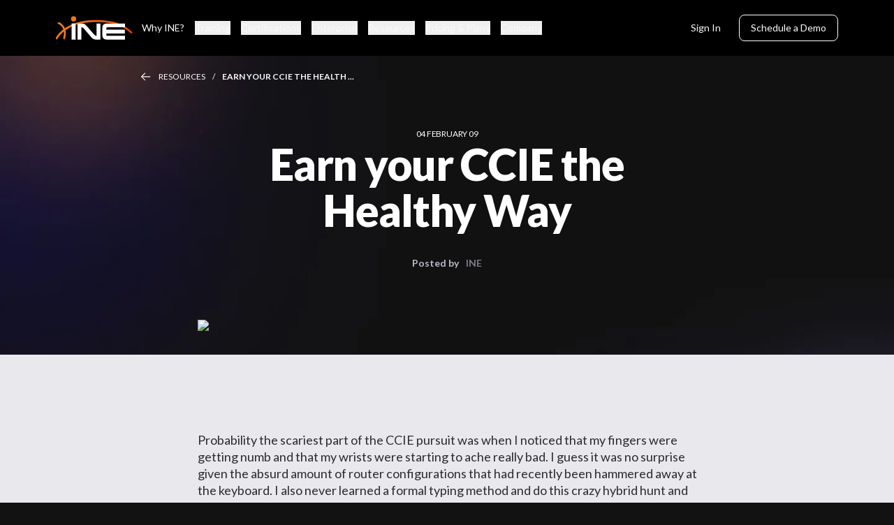

--- FILE ---
content_type: text/html; charset=utf-8
request_url: https://ine.com/blog/2009-02-03-earn-your-ccie-the-healthy-way
body_size: 6476
content:
<!DOCTYPE html><html lang="en"><head><meta charSet="utf-8" data-next-head=""/><meta name="twitter:site" content="@ine" data-next-head=""/><meta property="og:locale" content="en_IE" data-next-head=""/><meta property="og:site_name" content="INE" data-next-head=""/><meta name="viewport" content="width=device-width, initial-scale=1" data-next-head=""/><script type="application/ld+json" async="" defer="" data-next-head="">{"@context":"https://schema.org","@type":"NewsArticle","mainEntityOfPage":{"@type":"WebPage","@id":"https://ine.com//blog/2009-02-03-earn-your-ccie-the-healthy-way"},"headline":"Earn your CCIE the Healthy Way","image":[null],"datePublished":"","dateModified":"","author":{"@type":"Person","name":"INE","url":"https://ine.com"},"publisher":{"@type":"Organization","name":"INE, Inc.","logo":{"@type":"ImageObject","url":"https://ine.com/_next/image?url=%2Fassets%2Flogos%2FINE-Logo-Orange-White-Revised.svg"}}}</script><title data-next-head="">Earn your CCIE the Healthy Way | INE Internetwork Expert</title><meta name="robots" content="index,follow" data-next-head=""/><meta name="description" content="Some products that help me avoid Carpal Tunnel pain!" data-next-head=""/><meta name="twitter:card" content="summary_large_image" data-next-head=""/><meta property="og:title" content="Earn your CCIE the Healthy Way" data-next-head=""/><meta property="og:description" content="Some products that help me avoid Carpal Tunnel pain!" data-next-head=""/><meta property="og:url" content="https://ine.com/blog/2009-02-03-earn-your-ccie-the-healthy-way" data-next-head=""/><meta property="og:type" content="website" data-next-head=""/><meta property="og:image" content="https://ine.com/og-index-image.png" data-next-head=""/><meta property="og:image:alt" content="Earn your CCIE the Healthy Way" data-next-head=""/><meta property="og:image:width" content="1200" data-next-head=""/><meta property="og:image:height" content="630" data-next-head=""/><meta property="og:image" content="https://ine.com/og-index-image.png" data-next-head=""/><link rel="canonical" href="https://ine.com/blog/2009-02-03-earn-your-ccie-the-healthy-way" data-next-head=""/><script type="application/ld+json" async="" defer="" data-next-head="">{"@context":"https://schema.org","@type":"EducationalOrganization","name":"INE, Inc.","alternateName":"Internetwork Expert","url":"https://ine.com","logo":"https://ine.com/og-image.png","contactPoint":{"@type":"ContactPoint","telephone":"+18772248987","contactType":"customer service","contactOption":"TollFree","areaServed":"US","availableLanguage":"en"},"sameAs":["https://www.facebook.com/inetraining","https://twitter.com/ine","https://www.instagram.com/inetraining","https://www.youtube.com/user/INEtraining","https://www.linkedin.com/company/inetraining"]}</script><link rel="preload" href="https://cdn.linearicons.com/free/1.0.0/icon-font.min.css" as="style"/><link rel="preconnect" href="https://fonts.googleapis.com"/><link rel="preconnect" href="https://fonts.gstatic.com" crossorigin="anonymous"/><link href="https://fonts.googleapis.com/css2?family=Lato:ital,wght@0,100;0,300;0,400;0,700;0,900;1,100;1,300;1,400;1,700;1,900&amp;display=swap" rel="stylesheet"/><link rel="preconnect" href="https://js.hscta.net"/><link rel="preconnect" href="https://no-cache.hubspot.com"/><link rel="preconnect" href="https://www.gstatic.com" crossorigin="anonymous"/><link rel="preconnect" href="https://connect.facebook.net" crossorigin="anonymous"/><link rel="dns-prefetch" href="https://www.gstatic.com"/><link rel="dns-prefetch" href="https://connect.facebook.net"/><noscript><link rel="stylesheet" href="https://cdn.linearicons.com/free/1.0.0/icon-font.min.css"/></noscript><script async="" defer="">(function(w,d,s,l,i){w[l]=w[l]||[];w[l].push({'gtm.start':
new Date().getTime(),event:'gtm.js'});var f=d.getElementsByTagName(s)[0],
j=d.createElement(s),dl=l!='dataLayer'?'&l='+l:'';j.async=true;j.src=
'https://www.googletagmanager.com/gtm.js?id='+i+dl;f.parentNode.insertBefore(j,f);
})(window,document,'script','dataLayer','GTM-T3FRMBG');</script><script type="text/javascript" id="hs-script-loader" async="" defer="" src="//js.hs-scripts.com/45160067.js"></script><script id="hs-cta-script" src="//js.hscta.net/cta/current.js" async="" defer=""></script><link rel="preload" href="/_next/static/css/b5fd6a4688e79ce2.css" as="style"/><link rel="stylesheet" href="/_next/static/css/b5fd6a4688e79ce2.css" data-n-g=""/><link rel="preload" href="/_next/static/css/0e895010d6f75109.css" as="style"/><link rel="stylesheet" href="/_next/static/css/0e895010d6f75109.css" data-n-p=""/><link rel="preload" href="/_next/static/css/92993b42c122c0f6.css" as="style"/><link rel="stylesheet" href="/_next/static/css/92993b42c122c0f6.css" data-n-p=""/><noscript data-n-css=""></noscript><script defer="" nomodule="" src="/_next/static/chunks/polyfills-42372ed130431b0a.js"></script><script src="/_next/static/chunks/webpack-73c202d500686ac1.js" defer=""></script><script src="/_next/static/chunks/framework-2dad2a7bcc95afcf.js" defer=""></script><script src="/_next/static/chunks/main-0d2b411a989a473f.js" defer=""></script><script src="/_next/static/chunks/pages/_app-0d4a2277032057c2.js" defer=""></script><script src="/_next/static/chunks/3041-3f621057fc6f06dc.js" defer=""></script><script src="/_next/static/chunks/3538-692da19fded4e0cf.js" defer=""></script><script src="/_next/static/chunks/173-49ee1665e82c20b0.js" defer=""></script><script src="/_next/static/chunks/pages/blog/%5Bslug%5D-a24598002f127979.js" defer=""></script><script src="/_next/static/Y3WMXlmux3Ndntxm92UlR/_buildManifest.js" defer=""></script><script src="/_next/static/Y3WMXlmux3Ndntxm92UlR/_ssgManifest.js" defer=""></script></head><body><div id="__next"><div class="layout"><nav class="styles_navbar__95tl7"><button class="styles_toggleNavButton__SLu38 styles_toggleNavButtonClose__dxABh"></button><a class="styles_logoWrapper__0bYeh" href="/"><img alt="INE | Cybersecurity Official Training &amp; Certifications" loading="lazy" width="150" height="50" decoding="async" data-nimg="1" class="styles_logo__0k0Bk" style="color:transparent" src="/assets/logos/INE-Logo-Orange-White-Revised.svg"/></a><div class="styles_contentWrapper__iRVQk"><div class="styles_leftColumn__2yC2k"><ul class="styles_linkList__L1KiX"><li class="styles_linkListItem__zrx_S"><a class="styles_link__4Xp8g" href="/why-ine">Why INE?</a></li><li class="styles_linkListItem__zrx_S"><button class="styles_link__4Xp8g">Training</button></li><li class="styles_linkListItem__zrx_S"><button class="styles_link__4Xp8g">Certifications</button></li><li class="styles_linkListItem__zrx_S"><button class="styles_link__4Xp8g">Enterprise</button></li><li class="styles_linkListItem__zrx_S"><button class="styles_link__4Xp8g">Resources</button></li><li class="styles_linkListItem__zrx_S"><button class="styles_link__4Xp8g">Pricing &amp; Plans</button></li><li class="styles_linkListItem__zrx_S"><button class="styles_link__4Xp8g">Company</button></li></ul></div><ul class="styles_actionList__harV4"><li class="styles_actionListItem__5bFHv"><a class="button button--small button--tertiary !text-body-xs styles_action__S4lLb" target="_blank" rel="noopener noreferrer" title="Opens in new tab" href="https://my.ine.com/">Sign In</a></li><li class="styles_actionListItem__5bFHv"><a class="button button--small button--secondary !text-body-xs styles_action__S4lLb" target="_blank" rel="noopener noreferrer" title="Opens in new tab" href="https://learn.ine.com/schedule-a-demo">Schedule a Demo</a></li></ul></div><div class="styles_navMenu__rGLB6"><div class="styles_pageWrapper__E_k5a"><ul class="styles_menuItemList__FIWck"><li class="styles_menuItem__EInJ_"><a class="text text--h3 styles_link__4Xp8g" href="/why-ine">Why INE?</a></li><li class="styles_menuItem__EInJ_"><button class="text text--h3 styles_link__4Xp8g">Training<svg class="styles_chevron__81CV0" width="24" height="24" viewBox="0 0 24 24" fill="none" xmlns="http://www.w3.org/2000/svg" role="presentation"><path d="M6 9L12 15L18 9" stroke="currentColor" stroke-width="2" stroke-linecap="round" stroke-linejoin="round"></path></svg></button></li><li class="styles_menuItem__EInJ_"><button class="text text--h3 styles_link__4Xp8g">Certifications<svg class="styles_chevron__81CV0" width="24" height="24" viewBox="0 0 24 24" fill="none" xmlns="http://www.w3.org/2000/svg" role="presentation"><path d="M6 9L12 15L18 9" stroke="currentColor" stroke-width="2" stroke-linecap="round" stroke-linejoin="round"></path></svg></button></li><li class="styles_menuItem__EInJ_"><button class="text text--h3 styles_link__4Xp8g">Enterprise<svg class="styles_chevron__81CV0" width="24" height="24" viewBox="0 0 24 24" fill="none" xmlns="http://www.w3.org/2000/svg" role="presentation"><path d="M6 9L12 15L18 9" stroke="currentColor" stroke-width="2" stroke-linecap="round" stroke-linejoin="round"></path></svg></button></li><li class="styles_menuItem__EInJ_"><button class="text text--h3 styles_link__4Xp8g">Resources<svg class="styles_chevron__81CV0" width="24" height="24" viewBox="0 0 24 24" fill="none" xmlns="http://www.w3.org/2000/svg" role="presentation"><path d="M6 9L12 15L18 9" stroke="currentColor" stroke-width="2" stroke-linecap="round" stroke-linejoin="round"></path></svg></button></li><li class="styles_menuItem__EInJ_"><button class="text text--h3 styles_link__4Xp8g">Pricing &amp; Plans<svg class="styles_chevron__81CV0" width="24" height="24" viewBox="0 0 24 24" fill="none" xmlns="http://www.w3.org/2000/svg" role="presentation"><path d="M6 9L12 15L18 9" stroke="currentColor" stroke-width="2" stroke-linecap="round" stroke-linejoin="round"></path></svg></button></li><li class="styles_menuItem__EInJ_"><button class="text text--h3 styles_link__4Xp8g">Company<svg class="styles_chevron__81CV0" width="24" height="24" viewBox="0 0 24 24" fill="none" xmlns="http://www.w3.org/2000/svg" role="presentation"><path d="M6 9L12 15L18 9" stroke="currentColor" stroke-width="2" stroke-linecap="round" stroke-linejoin="round"></path></svg></button></li></ul><ul class="styles_actionList__harV4"><li class="styles_actionListItem__5bFHv"><a class="button button--small button--tertiary !text-body-xs styles_action__S4lLb" target="_blank" rel="noopener noreferrer" title="Opens in new tab" href="https://my.ine.com/">Sign In</a></li><li class="styles_actionListItem__5bFHv"><a class="button button--small button--secondary !text-body-xs styles_action__S4lLb" target="_blank" rel="noopener noreferrer" title="Opens in new tab" href="https://learn.ine.com/schedule-a-demo">Schedule a Demo</a></li></ul></div></div></nav><div class="styles_megaNav__NiMbG"><div class="styles_megaNavContentWrapper__oV3B_"><ul class="styles_megaNavItemList__azc_s"></ul></div></div><main class="w-full bg-white default-layout dark-background"><section class="styles_BlogDetailContainer__S9bk0"><div class="styles_breadcrumb__nj3nU styles_breadcrumb__gf1Wl"><svg class="styles_backArrow__chJOG" width="17" height="15" viewBox="0 0 17 15" fill="none" xmlns="http://www.w3.org/2000/svg" role="presentation"><path d="M1.25 7.27441L16.25 7.27441" stroke="currentColor" stroke-width="1.5" stroke-linecap="round" stroke-linejoin="round"></path><path d="M7.2998 13.2988L1.2498 7.27476L7.2998 1.24976" stroke="currentColor" stroke-width="1.5" stroke-linecap="round" stroke-linejoin="round"></path></svg><a class="text text--label-small styles_breadcrumbItem__Q0ERW" href="/resources">Resources</a><div class="text text--label-small styles_breadcrumbItem__Q0ERW">Earn your CCIE the Health ...</div></div><section class="mx-auto mb-[100px] mt-[80px] w-[715px] text-center"><div><span class="text-tag uppercase text-[#fff]">04 February 09</span></div><h1 class="mb-[30px] text-h1 font-black text-[#fff]">Earn your CCIE the Healthy Way</h1><div><span class="mr-4 text-body-xs font-bold text-[#BBBCC7]">Posted by</span><span class="text-body-xs font-bold text-[#797B8C]">INE</span></div><div class="min-h-[250px]"><img src="https://media.graphcms.com/WaSfoMZ1TORnQfru8UnC" class="mt-[70px] rounded-2xl" alt="news-featured"/></div></section><section class="bg-[#E9E9ED] pb-[120px]"><div class="mx-auto w-[715px]"><div class="mt-[-300px] w-full pt-[70px]"><div class="prose my-[40px] max-w-[100%] text-body-2 font-medium text-[#2C2C31]"><p>Probability the scariest part of the CCIE pursuit was when I noticed that my fingers were getting numb and that my wrists were starting to ache really bad. I guess it was no surprise given the absurd amount of router configurations that had recently been hammered away at the keyboard. I also never learned a formal typing method and do this crazy hybrid hunt and peck thing that seems to work for me somehow.</p>
<p>
<!--more-->Well, way back then Brian McGahan told me  - go the Doctor immediately. Wisely pointing out that the mil Carpal Tunnel could get much, much worse and even necessitate surgery; something that has recently happened with a sign language-speaking friend of mine.</p>
<p>So if you find yourself in a similar situation - do just that - go to a doctor. I am not that smart however. I did my own research and found some products I would like to share with you that made it all go away - thank goodness!</p>
<p>I purchased these braces and would sleep each night with them. They were magic, and provided relief immediately. And it was awesome only having to wear them at night. Here is what they looked like:</p>
<p>http://www.walgreens.com/store/product.jsp?id=prod3227158&amp;CATID=303935&amp;skuid=sku3225991&amp;V=G&amp;ec=frgl_121781&amp;ci_src=14110944&amp;ci_sku=sku3225991</p>
<p>I now use one keyboard on all of my systems if possible. It is the Microsoft Wireless Ergonomic Keyboard 7000 and I could not live without it.</p>
<p>Well - just wanted to give everyone a heads up on this issue - and perhaps some preventative measures are awesome so that you never have to feel the pain that I did.</p>
<p>Happy and healthy studying!</p></div></div><div class="styles_socialShare__Pha4P"><p>Share this post with your network</p><div class="styles_iconsContainer__f8UXm"><a href="https://x.com/intent/tweet?text=Discover+%22Earn+your+CCIE+the+Healthy+Way%22+on+the+INE+post&amp;url=https%3A%2F%2Fine.com%2Fblog%2F2009-02-03-earn-your-ccie-the-healthy-way" role="button" rel="noreferrer noopener" target="_blank" class="styles_socialLink__7rGbs"><img alt="twitter Logo" loading="lazy" width="50" height="50" decoding="async" data-nimg="1" style="color:transparent" src="/assets/icons/ic_x.svg"/></a><a href="https://www.facebook.com/sharer/sharer.php?quote=Discover+%22Earn+your+CCIE+the+Healthy+Way%22+on+the+INE+post&amp;u=https%3A%2F%2Fine.com%2Fblog%2F2009-02-03-earn-your-ccie-the-healthy-way" role="button" rel="noreferrer noopener" target="_blank" class="styles_socialLink__7rGbs"><img alt="facebook Logo" loading="lazy" width="50" height="50" decoding="async" data-nimg="1" style="color:transparent" src="/assets/icons/ic_facebook.svg"/></a><a href="https://www.linkedin.com/sharing/share-offsite/?url=https%3A%2F%2Fine.com%2Fblog%2F2009-02-03-earn-your-ccie-the-healthy-way" role="button" rel="noreferrer noopener" target="_blank" class="styles_socialLink__7rGbs"><img alt="linkedin Logo" loading="lazy" width="50" height="50" decoding="async" data-nimg="1" style="color:transparent" src="/assets/icons/ic_linkedin.svg"/></a><a href="https://api.whatsapp.com/send?text=Discover%20%22Earn%20your%20CCIE%20the%20Healthy%20Way%22%20on%20the%20INE%20post%0A%0Ahttps%3A%2F%2Fine.com%2Fblog%2F2009-02-03-earn-your-ccie-the-healthy-way" role="button" rel="noreferrer noopener" target="_blank" class="styles_socialLink__7rGbs"><img alt="whatsapp Logo" loading="lazy" width="50" height="50" decoding="async" data-nimg="1" style="color:transparent" src="/assets/icons/ic_whatsapp.svg"/></a><a href="mailto:?subject=Earn%20your%20CCIE%20the%20Healthy%20Way&amp;body=Discover%20%22Earn%20your%20CCIE%20the%20Healthy%20Way%22%20on%20the%20INE%20post%0A%0Ahttps%3A%2F%2Fine.com%2Fblog%2F2009-02-03-earn-your-ccie-the-healthy-way" role="button" rel="noreferrer noopener" target="_blank" class="styles_socialLink__7rGbs"><img alt="email Logo" loading="lazy" width="50" height="50" decoding="async" data-nimg="1" style="color:transparent" src="/assets/icons/ic_email.svg"/></a></div></div></div></section></section></main><footer id="footer" class="styles_footer__KoQ2V"><div class="styles_contentWrapper__tfpeg styles_footerContentWrapper__PF_ms"><nav class="styles_footerNav__hSKwh"><div class="styles_navItemGroup__HFD5i"><span class="text styles_navItemGroupTitle__4L0v3">About</span><ul><li class="styles_navItem__U3yBv"><a class="text styles_navLink__QqbK9" href="/about-us"><span role="button">About Us</span></a></li><li class="styles_navItem__U3yBv"><a class="text styles_navLink__QqbK9" href="/contact-us"><span role="button">Contact Us</span></a></li><li class="styles_navItem__U3yBv"><a class="text styles_navLink__QqbK9" href="/careers"><span role="button">Careers</span></a></li><li class="styles_navItem__U3yBv"><a role="button" target="_blank" rel="noopener noreferrer" aria-label="Become An Instructor - Link opens in a new tab" class="text styles_navLink__QqbK9" title="Opens in new tab" href="https://learn.ine.com/become-an-ine-instructor">Become An Instructor</a></li><li class="styles_navItem__U3yBv"><a role="button" target="_blank" rel="noopener noreferrer" aria-label="Our Platform - Link opens in a new tab" class="text styles_navLink__QqbK9" title="Opens in new tab" href="https://my.ine.com/">Our Platform</a></li><li class="styles_navItem__U3yBv"><a role="button" target="_blank" rel="noopener noreferrer" aria-label="Community - Link opens in a new tab" class="text styles_navLink__QqbK9" title="Opens in new tab" href="https://community.ine.com/">Community</a></li><li class="styles_navItem__U3yBv"><a class="text styles_navLink__QqbK9" href="/webcasts"><span role="button">Webcasts</span></a></li><li class="styles_navItem__U3yBv"><a class="text styles_navLink__QqbK9" href="/resources"><span role="button">Newsroom</span></a></li><li class="styles_navItem__U3yBv"><a class="text styles_navLink__QqbK9" href="/resources"><span role="button">Blog</span></a></li></ul></div><div class="styles_navItemGroup__HFD5i"><span class="text styles_navItemGroupTitle__4L0v3">Learning</span><ul><li class="styles_navItem__U3yBv"><a class="text styles_navLink__QqbK9" href="/why-ine"><span role="button">Why INE?</span></a></li><li class="styles_navItem__U3yBv"><a role="button" target="_blank" rel="noopener noreferrer" aria-label="Networking - Link opens in a new tab" class="text styles_navLink__QqbK9" title="Opens in new tab" href="https://my.ine.com/area/7b1b3b7b-1b3b-4b1b-8b1b-9b1b3b1b3b1b">Networking</a></li><li class="styles_navItem__U3yBv"><a role="button" target="_blank" rel="noopener noreferrer" aria-label="Cybersecurity - Link opens in a new tab" class="text styles_navLink__QqbK9" title="Opens in new tab" href="https://my.ine.com/area/3e1aa06f-2e9f-4789-b50d-aa027ad8dcfa">Cybersecurity</a></li><li class="styles_navItem__U3yBv"><a role="button" target="_blank" rel="noopener noreferrer" aria-label="Data Science - Link opens in a new tab" class="text styles_navLink__QqbK9" title="Opens in new tab" href="https://my.ine.com/area/db4652c5-2a80-4be8-a8f1-8852cf0e5230">Data Science</a></li><li class="styles_navItem__U3yBv"><a role="button" target="_blank" rel="noopener noreferrer" aria-label="Cloud - Link opens in a new tab" class="text styles_navLink__QqbK9" title="Opens in new tab" href="https://my.ine.com/area/d3f82c70-f4e7-428e-afd7-4b1d28988e18">Cloud</a></li><li class="styles_navItem__U3yBv"><a role="button" target="_blank" rel="noopener noreferrer" aria-label="Learning Paths - Link opens in a new tab" class="text styles_navLink__QqbK9" title="Opens in new tab" href="https://my.ine.com/search?content_type=learning-path">Learning Paths</a></li><li class="styles_navItem__U3yBv"><a role="button" target="_blank" rel="noopener noreferrer" aria-label="Courses - Link opens in a new tab" class="text styles_navLink__QqbK9" title="Opens in new tab" href="https://my.ine.com/">Courses</a></li><li class="styles_navItem__U3yBv"><a class="text styles_navLink__QqbK9" href="/learning/instructors"><span role="button">Instructors</span></a></li></ul></div><div class="styles_navItemGroup__HFD5i"><span class="text styles_navItemGroupTitle__4L0v3">Plans</span><ul><li class="styles_navItem__U3yBv"><a role="button" target="_blank" rel="noopener noreferrer" aria-label="Pricing &amp; Plans - Link opens in a new tab" class="text styles_navLink__QqbK9" title="Opens in new tab" href="https://checkout.ine.com/">Pricing &amp; Plans</a></li><li class="styles_navItem__U3yBv"><a class="text styles_navLink__QqbK9" href="/enterprise"><span role="button">Enterprise</span></a></li></ul></div><div class="styles_navItemGroup__HFD5i"><span class="text styles_navItemGroupTitle__4L0v3">Support</span><ul><li class="styles_navItem__U3yBv"><a class="text styles_navLink__QqbK9" href="/faqs"><span role="button">Help Center</span></a></li></ul></div></nav><div class="styles_footerForm__4FYh_"><div class="styles_container__Hix28"><h2 class="styles_title__hmWGF">Need training for your entire team?</h2><a class="button button--primary styles_button__cVauT" target="_blank" rel="noopener noreferrer" title="Opens in new tab" href="https://learn.ine.com/schedule-a-demo">Schedule a Demo</a></div><div class="styles_container__OZigC"><div class="styles_textContainer__HqaD4"><h2>Don’t miss an update from INE. Join our email list today.</h2></div><div><div id="hubspotFooterForm" class="hs-form-frame"></div></div></div></div></div></footer><div class="styles_bottomBanner__mzimD"><div class="styles_contentWrapper__tfpeg styles_bottomBannerContentWrapper__zzBtD"><div class="styles_footerLegals__CZHDQ"><span class="text styles_copyright__BjkHm">© 2026 INE. All Rights Reserved. 
All logos, trademarks and registered trademarks are the property of their respective owners.</span><div class="styles_legalLinkList__6swLV"><a class="text styles_legalLink__KnPoJ" href="/terms-of-service"><span role="button">Terms of service</span></a><a class="text styles_legalLink__KnPoJ" href="/privacy-policy"><span role="button">Privacy policy</span></a></div></div><div class="styles_footerSocials__r2NVi"><a href="https://www.instagram.com/inetraining" role="button" rel="noreferrer noopener" target="_blank" class="styles_socialLink__ZlZHw"><img alt="instagram Logo" loading="lazy" width="50" height="50" decoding="async" data-nimg="1" style="color:transparent" src="/assets/icons/ic_instagram.svg"/></a><a href="https://www.facebook.com/inetraining" role="button" rel="noreferrer noopener" target="_blank" class="styles_socialLink__ZlZHw"><img alt="facebook Logo" loading="lazy" width="50" height="50" decoding="async" data-nimg="1" style="color:transparent" src="/assets/icons/ic_facebook.svg"/></a><a href="https://x.com/ine" role="button" rel="noreferrer noopener" target="_blank" class="styles_socialLink__ZlZHw"><img alt="x Logo" loading="lazy" width="50" height="50" decoding="async" data-nimg="1" style="color:transparent" src="/assets/icons/ic_x.svg"/></a><a href="https://www.linkedin.com/company/inetraining" role="button" rel="noreferrer noopener" target="_blank" class="styles_socialLink__ZlZHw"><img alt="linkedin Logo" loading="lazy" width="50" height="50" decoding="async" data-nimg="1" style="color:transparent" src="/assets/icons/ic_linkedin.svg"/></a><a href="https://www.youtube.com/user/INEtraining" role="button" rel="noreferrer noopener" target="_blank" class="styles_socialLink__ZlZHw"><img alt="youtube Logo" loading="lazy" width="50" height="50" decoding="async" data-nimg="1" style="color:transparent" src="/assets/icons/ic_youtube.svg"/></a></div></div></div></div><div data-rht-toaster="" style="position:fixed;z-index:9999;top:16px;left:16px;right:16px;bottom:16px;pointer-events:none"></div><div class="styles_container__eekmm styles_modal-close__ea2Cu"><div class="styles_innerContainer__m2Q41"><button class="styles_closeModal__XoXbQ"><img src="/assets/icons/cross-black-icon.svg" alt="Cross Close Icon"/></button><div></div></div></div></div><script id="__NEXT_DATA__" type="application/json">{"props":{"pageProps":{"metadata":{"title":"Earn your CCIE the Healthy Way","description":"Some products that help me avoid Carpal Tunnel pain!"},"blogPostsById":{"id":"ckxcip6h45knl0c78k85elp2m","stage":"PUBLISHED","author":"INE","createdAt":"2021-12-19T00:35:01.533408+00:00","featuredImage":null,"metaDescription":"Some products that help me avoid Carpal Tunnel pain!","postBody":null,"legacyPostBody":"\u003cp\u003eProbability the scariest part of the CCIE pursuit was when I noticed that my fingers were getting numb and that my wrists were starting to ache really bad. I guess it was no surprise given the absurd amount of router configurations that had recently been hammered away at the keyboard. I also never learned a formal typing method and do this crazy hybrid hunt and peck thing that seems to work for me somehow.\u003c/p\u003e\n\u003cp\u003e\n\u003c!--more--\u003eWell, way back then Brian McGahan told me  - go the Doctor immediately. Wisely pointing out that the mil Carpal Tunnel could get much, much worse and even necessitate surgery; something that has recently happened with a sign language-speaking friend of mine.\u003c/p\u003e\n\u003cp\u003eSo if you find yourself in a similar situation - do just that - go to a doctor. I am not that smart however. I did my own research and found some products I would like to share with you that made it all go away - thank goodness!\u003c/p\u003e\n\u003cp\u003eI purchased these braces and would sleep each night with them. They were magic, and provided relief immediately. And it was awesome only having to wear them at night. Here is what they looked like:\u003c/p\u003e\n\u003cp\u003ehttp://www.walgreens.com/store/product.jsp?id=prod3227158\u0026amp;CATID=303935\u0026amp;skuid=sku3225991\u0026amp;V=G\u0026amp;ec=frgl_121781\u0026amp;ci_src=14110944\u0026amp;ci_sku=sku3225991\u003c/p\u003e\n\u003cp\u003eI now use one keyboard on all of my systems if possible. It is the Microsoft Wireless Ergonomic Keyboard 7000 and I could not live without it.\u003c/p\u003e\n\u003cp\u003eWell - just wanted to give everyone a heads up on this issue - and perhaps some preventative measures are awesome so that you never have to feel the pain that I did.\u003c/p\u003e\n\u003cp\u003eHappy and healthy studying!\u003c/p\u003e","publishDate":"2009-02-04","seoslug":"2009-02-03-earn-your-ccie-the-healthy-way","seotitle":"Earn your CCIE the Healthy Way","tags":["Lab","Exam","Strategy","Tips"],"title":"Earn your CCIE the Healthy Way","courses":[],"learningPaths":[]}},"__N_SSG":true},"page":"/blog/[slug]","query":{"slug":"2009-02-03-earn-your-ccie-the-healthy-way"},"buildId":"Y3WMXlmux3Ndntxm92UlR","isFallback":false,"isExperimentalCompile":false,"gsp":true,"scriptLoader":[]}</script></body><noscript><iframe src="https://www.googletagmanager.com/ns.html?id=GTM-T3FRMBG"
height="0" width="0" style="display:none;visibility:hidden"></iframe></noscript></html>

--- FILE ---
content_type: text/css; charset=utf-8
request_url: https://ine.com/_next/static/css/bca9084431338720.css
body_size: 4760
content:
.styles_container__HD5BV{position:relative;display:flex;width:100%;align-items:flex-start}@media (min-width:640px){.styles_container__HD5BV{margin-top:50px;align-items:center}}@media (min-width:1024px){.styles_container__HD5BV{min-height:780px}}.styles_innerContainer__RvWiB{position:relative;margin:auto;display:flex;width:100%;flex-direction:column;align-items:center;justify-content:flex-start;gap:10px;overflow:hidden;padding-bottom:30px;padding-top:50px}@media (min-width:640px){.styles_innerContainer__RvWiB{flex-direction:row;align-items:center;justify-content:space-between;padding-bottom:45px;padding-top:80px}}@media (min-width:1024px){.styles_innerContainer__RvWiB{max-width:1380px;gap:50px;padding-bottom:80px;padding-top:120px}}.styles_bgImage__cSxzZ{background-image:url(/assets/why-ine/hero.webp);background-position:75%;position:absolute;z-index:1;margin-top:50px;height:220px;width:100%;background-size:cover}@media (min-width:640px){.styles_bgImage__cSxzZ{margin-top:0;height:100%}}.styles_textContainer__DS_Zl{z-index:2;display:flex;flex-direction:column;align-items:flex-start;justify-content:flex-start;gap:24px;padding-left:20px;padding-right:20px;padding-top:250px}@media (min-width:640px){.styles_textContainer__DS_Zl{width:50%;padding-right:20px;padding-top:0}}@media (min-width:1024px){.styles_textContainer__DS_Zl{width:50%;padding-left:50px;padding-right:50px;padding-top:50px}}.styles_textContainer__DS_Zl h1{font-size:var(--fs-h1);line-height:var(--lh-h1);letter-spacing:var(--ts-h1);font-weight:900;--tw-text-opacity:1;color:#1e1e1e;color:rgba(30,30,30,var(--tw-text-opacity,1))}.styles_textContainer__DS_Zl p{font-size:var(--fs-body-1);line-height:var(--lh-body-1);letter-spacing:var(--ts-body-1)}.styles_textContainer__DS_Zl h3,.styles_textContainer__DS_Zl p{--tw-text-opacity:1;color:#444;color:rgba(68,68,68,var(--tw-text-opacity,1))}.styles_textContainer__DS_Zl h3{font-size:var(--fs-h3);line-height:var(--lh-h3);letter-spacing:var(--ts-h3);font-weight:300}.styles_keys__PAWGM{background:linear-gradient(90deg,#863ad2,#5936e4);background-clip:text;-webkit-background-clip:text;-webkit-text-fill-color:transparent;font-size:var(--fs-body-2);line-height:var(--lh-body-2);letter-spacing:var(--ts-body-2);font-weight:900}.styles_buttonContainer__d8D6J{display:flex;width:100%;align-items:center;justify-content:flex-start;gap:20px}@media (min-width:640px){.styles_buttonContainer__d8D6J{width:auto}}.styles_linkText__pcrHp{color:#3692ff;width:-moz-max-content;width:max-content;white-space:nowrap;position:relative;display:flex;align-items:center;justify-content:flex-start;gap:5px;font-size:var(--fs-link);line-height:var(--lh-link);letter-spacing:var(--ts-link);font-weight:600;transition-property:all;transition-timing-function:cubic-bezier(.4,0,.2,1);transition-duration:.15s}.styles_linkText__pcrHp:after{content:"";position:absolute;opacity:0;transition:all .1s ease-in;right:3px;top:50%;height:1px;width:8px;--tw-translate-y:-50%;transform:translate(var(--tw-translate-x),-50%) rotate(var(--tw-rotate)) skewX(var(--tw-skew-x)) skewY(var(--tw-skew-y)) scaleX(var(--tw-scale-x)) scaleY(var(--tw-scale-y));transform:translate(var(--tw-translate-x),var(--tw-translate-y)) rotate(var(--tw-rotate)) skewX(var(--tw-skew-x)) skewY(var(--tw-skew-y)) scaleX(var(--tw-scale-x)) scaleY(var(--tw-scale-y));border-radius:9999px;--tw-bg-opacity:1;background-color:#3692ff;background-color:rgba(54,146,255,var(--tw-bg-opacity,1))}.styles_linkText__pcrHp:hover:after{opacity:1}.styles_arrowRight__gKtXI{transition:transform .3s ease}.styles_linkText__pcrHp:hover .styles_arrowRight__gKtXI{transform:translateX(5px)}.styles_linkText__pcrHp span{display:flex;justify-content:center;align-items:center;gap:4px}.styles_container__g8gtV{display:flex;width:100%;flex-direction:column;align-items:flex-start;justify-content:flex-start;gap:24px;padding:80px 20px 40px}@media (min-width:640px){.styles_container__g8gtV{flex-direction:row;align-items:center;justify-content:center;gap:48px}}@media (min-width:1024px){.styles_container__g8gtV{max-width:1380px;padding:120px 50px 60px}}.styles_bannerContainer__8mcJe{width:100%}@media (min-width:640px){.styles_bannerContainer__8mcJe{width:50%}}.styles_textContainer__tET0N{display:flex;width:100%;flex-direction:column;align-items:flex-start;justify-content:flex-start;gap:24px}@media (min-width:640px){.styles_textContainer__tET0N{width:50%}}.styles_textContainer__tET0N h2{font-size:var(--fs-h2);line-height:var(--lh-h2);letter-spacing:var(--ts-h2);font-weight:900;--tw-text-opacity:1;color:#1e1e1e;color:rgba(30,30,30,var(--tw-text-opacity,1))}.styles_textContainer__tET0N p{font-size:var(--fs-body-1);line-height:var(--lh-body-1);letter-spacing:var(--ts-body-1);--tw-text-opacity:1;color:#444;color:rgba(68,68,68,var(--tw-text-opacity,1))}.styles_linksContainer__YonnX{display:flex;flex-direction:column;gap:8px}.styles_bannerContainer__8mcJe{display:flex;flex-direction:row;align-items:center;justify-content:flex-start;gap:30px}.styles_circlesContainer__nfGeH{position:relative;width:80%}.styles_circlesContainer__nfGeH img{position:relative;z-index:9;width:100%}.styles_linesContainer__nXNJ5{position:absolute;top:50%;left:50%;transform:translate(-50%,-50%);display:flex;flex-direction:column;justify-content:center;align-items:center;height:100%;width:100%;margin-top:14px;z-index:0}.styles_line___R4Yg{height:2px;width:30%;transition:1s;margin:-1px;opacity:0}.styles_areas__nlsiH{display:flex;flex-direction:column;align-items:center;justify-content:center;margin:auto;padding-top:0;padding-bottom:0;transition:1s;gap:0;width:10%}.styles_areaIcon__CMAb7{width:30px}@media (min-width:640px){.styles_areaIcon__CMAb7{width:35px}}.styles_plus__XK9eM{display:block;width:18px;min-width:auto;transition:1s;opacity:0}.styles_areasActive__Vseqw{gap:15px}.styles_lineActive__W7IqQ{margin:5px;opacity:1}.styles_plusActive__AkdHe{opacity:1}.styles_key__2lpJJ{border-radius:8px;border:1px solid hsla(264,5%,58%,.08);background:linear-gradient(90deg,#863ad2 3.58%,#5936e4 97.14%);padding:6px 14px;font-size:var(--fs-body-2);line-height:var(--lh-body-2);letter-spacing:var(--ts-body-2);--tw-text-opacity:1;color:#fff;color:rgba(255,255,255,var(--tw-text-opacity,1))}.styles_container__KJD1Y{display:flex;width:100%;flex-direction:column;gap:24px;padding:30px 20px}@media (min-width:640px){.styles_container__KJD1Y{flex-direction:row;align-items:center;justify-content:space-between}}@media (min-width:1024px){.styles_container__KJD1Y{max-width:1380px;padding:60px 50px}}.styles_textContainer__KbwwV{display:flex;width:100%;flex-direction:column;align-items:flex-start;justify-content:flex-start;gap:24px}@media (min-width:640px){.styles_textContainer__KbwwV{width:48%}}.styles_textContainer__KbwwV h2{font-size:var(--fs-h2);line-height:var(--lh-h2);letter-spacing:var(--ts-h2);font-weight:900;--tw-text-opacity:1;color:#1e1e1e;color:rgba(30,30,30,var(--tw-text-opacity,1))}.styles_textContainer__KbwwV h3,.styles_textContainer__KbwwV p{font-size:var(--fs-body-1);line-height:var(--lh-body-1);letter-spacing:var(--ts-body-1);--tw-text-opacity:1;color:#444;color:rgba(68,68,68,var(--tw-text-opacity,1))}.styles_textContainer__KbwwV h3{font-weight:700}.styles_keysContainer__qwAYJ{display:flex;flex-direction:row;flex-wrap:wrap;gap:6px}.styles_videoContainer__JayZM{position:relative;height:240px;width:100%}@media (min-width:640px){.styles_videoContainer__JayZM{height:360px;width:48%}}.styles_videoContainer__JayZM iframe{height:100%;width:100%}.styles_playerIcon__q_YHc{pointer-events:none;position:absolute;left:50%;top:50%;z-index:10;height:60px;width:60px;--tw-translate-x:-50%;--tw-translate-y:-50%;transform:translate(-50%,-50%) rotate(var(--tw-rotate)) skewX(var(--tw-skew-x)) skewY(var(--tw-skew-y)) scaleX(var(--tw-scale-x)) scaleY(var(--tw-scale-y));transform:translate(var(--tw-translate-x),var(--tw-translate-y)) rotate(var(--tw-rotate)) skewX(var(--tw-skew-x)) skewY(var(--tw-skew-y)) scaleX(var(--tw-scale-x)) scaleY(var(--tw-scale-y))}@media (min-width:1024px){.styles_playerIcon__q_YHc{height:100px;width:100px}}.styles_videoCover__pMgrG{height:100%;width:100%;cursor:pointer;border-radius:10px;-o-object-fit:cover;object-fit:cover}.styles_container__PhHZ5{width:100%;padding:30px 20px}@media (min-width:1024px){.styles_container__PhHZ5{max-width:1380px;padding:60px 50px}}.styles_innerContainer__SNCd0{position:relative;display:flex;width:100%;flex-direction:column;overflow:hidden;border-radius:16px;--tw-bg-opacity:1;background-color:#170271;background-color:rgba(23,2,113,var(--tw-bg-opacity,1));padding:30px;--tw-shadow:0 10px 15px -3px rgba(0,0,0,.1),0 4px 6px -4px rgba(0,0,0,.1);--tw-shadow-colored:0 10px 15px -3px var(--tw-shadow-color),0 4px 6px -4px var(--tw-shadow-color);box-shadow:0 0 transparent,0 0 transparent,0 10px 15px -3px rgba(0,0,0,.1),0 4px 6px -4px rgba(0,0,0,.1);box-shadow:var(--tw-ring-offset-shadow,0 0 transparent),var(--tw-ring-shadow,0 0 transparent),var(--tw-shadow)}@media (min-width:768px){.styles_innerContainer__SNCd0{flex-direction:row;align-items:center;justify-content:space-between}}@media (min-width:1024px){.styles_innerContainer__SNCd0{padding:60px}}.styles_innerContainer__SNCd0:before{right:0}.styles_innerContainer__SNCd0:after,.styles_innerContainer__SNCd0:before{content:"";position:absolute;top:0;width:30%;height:100%;background-image:url(/assets/why-ine/banner-background.svg);background-repeat:no-repeat;opacity:.6}.styles_innerContainer__SNCd0:after{left:0;transform:rotate(180deg)}.styles_textContainer__p2odK{z-index:10;display:flex;flex-direction:column;align-items:flex-start;justify-content:flex-start;gap:24px}@media (min-width:1024px){.styles_textContainer__p2odK{width:48%}}.styles_textContainer__p2odK h2{font-size:var(--fs-h2);line-height:var(--lh-h2);letter-spacing:var(--ts-h2);font-weight:900;--tw-text-opacity:1;color:#fff;color:rgba(255,255,255,var(--tw-text-opacity,1))}.styles_teamContainer__zbRdB{z-index:10;margin-bottom:70px;margin-top:120px;display:flex;flex-direction:column;align-items:center;justify-content:center}@media (min-width:640px){.styles_teamContainer__zbRdB{margin-bottom:90px;margin-top:100px;flex-direction:row}}@media (min-width:1024px){.styles_teamContainer__zbRdB{margin-top:20px;margin-bottom:20px;justify-content:space-between}}.styles_graphic__jXmfE{display:flex;flex-direction:column;gap:180px}@media (min-width:640px){.styles_graphic__jXmfE{flex-direction:row;gap:0}}.styles_person1__IUHtK,.styles_person2__HK7Ba,.styles_person3__7tmHO{border:2px dashed rgba(167,147,246,0);transition:all 1s;position:absolute;border-radius:9999px}.styles_person1__IUHtK{right:115px;top:-80px;width:105px}.styles_person2__HK7Ba{left:0;top:-22px;width:124px}.styles_person3__7tmHO{right:100px;top:70px;width:140px}.styles_border1__eNf2E{border-right:2px solid #a793f6;transition:1s;position:absolute;right:168px;top:-5px;height:150px}.styles_border2__X42s_{border-right:2px solid #a793f6;border-top:2px solid #a793f6;position:relative;left:70px;top:42px;height:100px;width:130px;border-radius:30px}.styles_border2__X42s_ img{transition:1s;position:absolute;left:70px;top:-16px;z-index:2}.styles_people__yb2KK{position:relative;margin-right:-100px;width:370px;text-align:center}.styles_alerts__RB_hQ{position:relative;width:330px;align-self:center}.styles_alert1__r6RhW,.styles_alert2__b4g52{transition:1s;position:absolute;left:0;top:0}.styles_alert1__r6RhW{top:-40px;z-index:1;max-width:344px}.styles_alert2__b4g52{z-index:0;max-width:257px;opacity:0}.styles_activeInner__M_9Bw .styles_border2__X42s_ img{left:58px}.styles_activeInner__M_9Bw .styles_person1__IUHtK,.styles_activeInner__M_9Bw .styles_person2__HK7Ba,.styles_activeInner__M_9Bw .styles_person3__7tmHO{border:2px dashed #a793f6;animation:styles_bounce__7b4Ey 6s linear infinite}.styles_activeInner__M_9Bw .styles_person1__IUHtK{animation-delay:1s;right:105px;top:-90px;width:125px;border-radius:9999px}.styles_activeInner__M_9Bw .styles_person2__HK7Ba{animation-delay:2s;top:-30px;width:144px;border-radius:9999px}.styles_activeInner__M_9Bw .styles_person3__7tmHO{animation-delay:3s;right:105px;width:120px;border-radius:9999px}.styles_activeInner__M_9Bw .styles_alert1__r6RhW{top:-80px}.styles_activeInner__M_9Bw .styles_alert2__b4g52{animation:styles_activeAlert2__pkMfH 1s;bottom:-80px;opacity:1}@keyframes styles_bounce__7b4Ey{0%{transform:scale(1)}50%{transform:scale(.95)}to{transform:scale(1)}}@keyframes styles_activeAlert2__pkMfH{0%{transform:translateX(2px)}20%{transform:translateX(-2px)}40%{transform:translateX(2px)}60%{transform:translateX(-2px)}80%{transform:translateX(2px)}to{transform:translateX(0)}}.styles_cardLevel__EEJ7A{display:flex;align-items:center;justify-content:flex-start;gap:8px}.styles_cardLevel__EEJ7A img{height:32px;width:27px;-o-object-fit:contain;object-fit:contain}.styles_cardLevel__EEJ7A span{font-size:var(--fs-body-xs);line-height:var(--lh-body-xs);letter-spacing:var(--ts-body-xs);font-weight:700;line-height:20px;--tw-text-opacity:1;color:#1e1e1e;color:rgba(30,30,30,var(--tw-text-opacity,1))}.styles_container__OO2J5{border-radius:6px;border:1px solid #fff;background:rgba(246,248,250,.7);transition:all .3s;display:flex;width:100%;cursor:pointer;flex-direction:column;align-items:flex-start;justify-content:flex-start;gap:12px;padding:30px}.styles_container__OO2J5:hover{background:rgba(246,248,250,.8);box-shadow:0 0 44px 0 rgba(15,1,93,.2)}.styles_container__OO2J5 h4{font-size:var(--fs-h4);line-height:var(--lh-h4);letter-spacing:var(--ts-ts-h4);font-weight:700;--tw-text-opacity:1;color:#1e1e1e;color:rgba(30,30,30,var(--tw-text-opacity,1))}.styles_container__OO2J5 p{display:-webkit-box;-webkit-line-clamp:5;line-clamp:5;-webkit-box-orient:vertical;overflow:hidden;text-overflow:ellipsis;width:-webkit-fill-available;font-size:var(--fs-body-xs);line-height:var(--lh-body-xs);letter-spacing:var(--ts-body-xs);--tw-text-opacity:1;color:#636c76;color:rgba(99,108,118,var(--tw-text-opacity,1))}@media screen and (min-width:1024){.styles_container__OO2J5 p{display:block;-webkit-line-clamp:unset;line-clamp:none;-webkit-box-orient:unset;overflow:visible;text-overflow:clip}}.styles_container__UDZ6v{display:flex;width:100%;flex-direction:column;gap:48px}@media (min-width:768px){.styles_container__UDZ6v{flex-direction:row;align-items:flex-start;justify-content:space-between}}.styles_textContainer__0lFKE{display:flex;flex-direction:column;align-items:flex-start;justify-content:flex-start;gap:16px}@media (min-width:768px){.styles_textContainer__0lFKE{width:40%}}.styles_title__p9YRS{display:flex;flex-direction:row;align-items:center;justify-content:flex-start;gap:16px}@media (min-width:768px){.styles_title__p9YRS{flex-direction:column;align-items:flex-start}}.styles_textContainer__0lFKE img{width:70px}.styles_cardsContainer__dtvOt h3,.styles_textContainer__0lFKE h3{font-size:var(--fs-h3);line-height:var(--lh-h3);letter-spacing:var(--ts-h3);font-weight:900;--tw-text-opacity:1;color:#1e1e1e;color:rgba(30,30,30,var(--tw-text-opacity,1))}.styles_textContainer__0lFKE p{font-size:var(--fs-body-2);line-height:var(--lh-body-2);letter-spacing:var(--ts-body-2);--tw-text-opacity:1;color:#444;color:rgba(68,68,68,var(--tw-text-opacity,1))}.styles_cardsContainer__dtvOt{display:flex;flex-direction:column;align-items:flex-start;justify-content:flex-start;gap:16px}@media (min-width:768px){.styles_cardsContainer__dtvOt{width:55%}}.styles_container__jDUEE{display:flex;width:100%;flex-direction:column;align-items:center;justify-content:flex-start;gap:48px;padding:45px 20px}@media (min-width:1024px){.styles_container__jDUEE{max-width:1380px;padding:60px 50px}}.styles_container__jDUEE hr{height:1px;width:100%;--tw-border-opacity:1;border-color:#e9e9ed;border-color:rgba(233,233,237,var(--tw-border-opacity,1))}.styles_footerContainer__uin2u,.styles_textContainer__WwKyU{display:flex;width:100%;flex-direction:column;align-items:center;justify-content:flex-start;gap:16px}@media (min-width:1024px){.styles_footerContainer__uin2u,.styles_textContainer__WwKyU{gap:24px}}.styles_textContainer__WwKyU h2{text-align:center;font-size:var(--fs-h2);line-height:var(--lh-h2);letter-spacing:var(--ts-h2);font-weight:900;--tw-text-opacity:1;color:#1e1e1e;color:rgba(30,30,30,var(--tw-text-opacity,1))}.styles_textContainer__WwKyU p{text-align:center;font-size:var(--fs-body-1);line-height:var(--lh-body-1);letter-spacing:var(--ts-body-1);--tw-text-opacity:1;color:#444;color:rgba(68,68,68,var(--tw-text-opacity,1))}@media (min-width:768px){.styles_textContainer__WwKyU p{max-width:1000px}}.styles_areasContainer__zMl_3{display:flex;flex-direction:column;align-items:flex-start;justify-content:flex-start;gap:40px}.styles_footerContainer__uin2u h3{text-align:center;font-size:var(--fs-h3);line-height:var(--lh-h3);letter-spacing:var(--ts-h3);font-weight:900;--tw-text-opacity:1;color:#1e1e1e;color:rgba(30,30,30,var(--tw-text-opacity,1))}.styles_footerContainer__uin2u p{text-align:center;font-size:var(--fs-body-2);line-height:var(--lh-body-2);letter-spacing:var(--ts-body-2);--tw-text-opacity:1;color:#444;color:rgba(68,68,68,var(--tw-text-opacity,1))}@media (min-width:768px){.styles_footerContainer__uin2u p{max-width:1000px}}.styles_footerContainer__uin2u a{transition:all .3s;--tw-text-opacity:1;color:#5b4b9b;color:rgba(91,75,155,var(--tw-text-opacity,1))}.styles_footerContainer__uin2u a:hover{--tw-text-opacity:1;color:#806dcb;color:rgba(128,109,203,var(--tw-text-opacity,1))}.styles_key__u7CEd{display:flex;align-items:flex-start;justify-content:flex-start;gap:14px;font-size:var(--fs-h4);line-height:var(--lh-h4);letter-spacing:var(--ts-ts-h4)}.styles_key__u7CEd img{width:24px}@media (min-width:640px){.styles_key__u7CEd img{width:26px}}.styles_key__u7CEd .styles_content__6Upxe{display:flex;flex-direction:column;align-items:flex-start;justify-content:flex-start;gap:2px}.styles_content__6Upxe div,.styles_content__6Upxe h3{--tw-text-opacity:1;color:#444;color:rgba(68,68,68,var(--tw-text-opacity,1))}.styles_content__6Upxe h3{font-weight:700}.styles_container__lvwnE{display:flex;width:100%;flex-direction:column-reverse;align-items:center;justify-content:flex-start;gap:32px;padding:45px 20px}@media (min-width:640px){.styles_container__lvwnE{flex-direction:row-reverse;align-items:center;justify-content:space-between}}@media (min-width:1024px){.styles_container__lvwnE{max-width:1380px;padding:60px 50px}}.styles_textContainer__6JZVB{z-index:2;display:flex;width:100%;flex-direction:column;align-items:flex-start;justify-content:flex-start;gap:32px}@media (min-width:640px){.styles_textContainer__6JZVB{width:50%}}.styles_textContainer__6JZVB h2{font-size:var(--fs-h2);line-height:var(--lh-h2);letter-spacing:var(--ts-h2);font-weight:900;--tw-text-opacity:1;color:#1e1e1e;color:rgba(30,30,30,var(--tw-text-opacity,1))}.styles_textContainer__6JZVB>p{font-size:var(--fs-body-1);line-height:var(--lh-body-1);letter-spacing:var(--ts-body-1);--tw-text-opacity:1;color:#444;color:rgba(68,68,68,var(--tw-text-opacity,1))}.styles_keysContainer__ORaZi{display:flex;flex-direction:column;gap:24px}.styles_keysContainer__ORaZi h3{font-size:var(--fs-h3);line-height:var(--lh-h3);letter-spacing:var(--ts-h3);font-weight:900;--tw-text-opacity:1;color:#1e1e1e;color:rgba(30,30,30,var(--tw-text-opacity,1))}.styles_imageContainer__X4poL{z-index:2;display:flex;width:300px;flex-direction:column;align-items:flex-start;justify-content:flex-start;gap:24px}@media (min-width:640px){.styles_imageContainer__X4poL{width:50%}}.styles_imageContainer__X4poL img{height:auto;width:100%}.styles_container__HE5xa{margin:auto;display:flex;width:100%;flex-direction:column;align-items:center;justify-content:center;gap:24px;padding-top:45px;padding-bottom:45px}@media (min-width:1024px){.styles_container__HE5xa{max-width:1380px;align-items:flex-start;justify-content:flex-start;gap:40px;padding:60px 50px}}.styles_innerContainer__djmw5{position:relative;width:100%}@media (min-width:1024px){.styles_innerContainer__djmw5{padding-top:80px;padding-bottom:80px}}@media (min-width:1280px){.styles_innerContainer__djmw5{padding-top:120px;padding-bottom:120px}}.styles_imageContainer__jyR9t{display:none}.styles_imageContainer__jyR9t:after{content:"";background:linear-gradient(0deg,#fff,hsla(0,0%,100%,0));position:absolute;bottom:0;right:0;width:100%;height:30%;z-index:10}@media (min-width:1024px){.styles_imageContainer__jyR9t:after{display:none}}.styles_banner__oz6Zb{background:linear-gradient(90deg,#863ad2 3.58%,#5936e4 97.14%);position:absolute;right:0;top:0;z-index:10;display:none;width:50%;padding:20px}@media (min-width:1024px){.styles_banner__oz6Zb{display:block;width:48%;padding:20px}}.styles_banner__oz6Zb span{font-size:var(--fs-body-2);line-height:var(--lh-body-2);letter-spacing:var(--ts-body-2);font-weight:700;--tw-text-opacity:1;color:#fff;color:rgba(255,255,255,var(--tw-text-opacity,1))}.styles_textContainer__THRbA{z-index:10;display:flex;flex-direction:column;align-items:center;justify-content:center;gap:24px;padding-left:20px;padding-right:20px}@media (min-width:1024px){.styles_textContainer__THRbA{width:50%;align-items:flex-start;justify-content:flex-start;padding-left:0;padding-right:0}}.styles_textContainer__THRbA h2{z-index:10;font-size:var(--fs-h2);line-height:var(--lh-h2);letter-spacing:var(--ts-h2);font-weight:900;--tw-text-opacity:1;color:#1e1e1e;color:rgba(30,30,30,var(--tw-text-opacity,1))}.styles_textContainer__THRbA p{z-index:10;font-size:var(--fs-body-1);line-height:var(--lh-body-1);letter-spacing:var(--ts-body-1);--tw-text-opacity:1;color:#444;color:rgba(68,68,68,var(--tw-text-opacity,1))}@media (min-width:768px){.styles_textContainer__THRbA p{width:90%}}.styles_buttonsContainer__fBYcF{z-index:10;display:flex;width:100%;flex-direction:column;align-items:center;justify-content:center;gap:24px}@media (min-width:768px){.styles_buttonsContainer__fBYcF{flex-direction:row}}@media (min-width:1024px){.styles_buttonsContainer__fBYcF{align-items:flex-start;justify-content:flex-start}}@media screen and (min-width:1024px){.styles_innerContainer__djmw5{background-image:url(/assets/why-ine/info-banner-bg-desktop.webp);background-size:cover;background-position:40%;background-repeat:no-repeat}.styles_banner__oz6Zb{top:auto;bottom:0}}.styles_container__GJK3y{display:flex;width:100%;flex-direction:column-reverse;align-items:center;justify-content:flex-start;gap:24px;padding:45px 20px}@media (min-width:640px){.styles_container__GJK3y{flex-direction:row;align-items:center;justify-content:space-between;gap:48px}}@media (min-width:1024px){.styles_container__GJK3y{max-width:1380px;padding:60px 50px}}.styles_textContainer__GVAcC{z-index:2;display:flex;width:100%;flex-direction:column;align-items:flex-start;justify-content:flex-start;gap:32px}@media (min-width:640px){.styles_textContainer__GVAcC{width:50%}}.styles_textContainer__GVAcC h2{font-size:var(--fs-h2);line-height:var(--lh-h2);letter-spacing:var(--ts-h2);font-weight:900;--tw-text-opacity:1;color:#1e1e1e;color:rgba(30,30,30,var(--tw-text-opacity,1))}.styles_textContainer__GVAcC>p{font-size:var(--fs-body-1);line-height:var(--lh-body-1);letter-spacing:var(--ts-body-1);--tw-text-opacity:1;color:#444;color:rgba(68,68,68,var(--tw-text-opacity,1))}.styles_imageContainer__QJryn{z-index:2;display:flex;width:300px;flex-direction:column;align-items:flex-start;justify-content:flex-start;gap:24px}@media (min-width:640px){.styles_imageContainer__QJryn{width:50%}}.styles_imageContainer__QJryn img{height:auto;width:100%;--tw-translate-x:-20px;transform:translate(-20px,var(--tw-translate-y)) rotate(var(--tw-rotate)) skewX(var(--tw-skew-x)) skewY(var(--tw-skew-y)) scaleX(var(--tw-scale-x)) scaleY(var(--tw-scale-y));transform:translate(var(--tw-translate-x),var(--tw-translate-y)) rotate(var(--tw-rotate)) skewX(var(--tw-skew-x)) skewY(var(--tw-skew-y)) scaleX(var(--tw-scale-x)) scaleY(var(--tw-scale-y))}@media (min-width:768px){.styles_imageContainer__QJryn img{--tw-translate-x:0px;transform:translateY(var(--tw-translate-y)) rotate(var(--tw-rotate)) skewX(var(--tw-skew-x)) skewY(var(--tw-skew-y)) scaleX(var(--tw-scale-x)) scaleY(var(--tw-scale-y));transform:translate(var(--tw-translate-x),var(--tw-translate-y)) rotate(var(--tw-rotate)) skewX(var(--tw-skew-x)) skewY(var(--tw-skew-y)) scaleX(var(--tw-scale-x)) scaleY(var(--tw-scale-y))}}@media (min-width:1024px){.styles_imageContainer__QJryn img{--tw-translate-x:-40px;transform:translate(-40px,var(--tw-translate-y)) rotate(var(--tw-rotate)) skewX(var(--tw-skew-x)) skewY(var(--tw-skew-y)) scaleX(var(--tw-scale-x)) scaleY(var(--tw-scale-y));transform:translate(var(--tw-translate-x),var(--tw-translate-y)) rotate(var(--tw-rotate)) skewX(var(--tw-skew-x)) skewY(var(--tw-skew-y)) scaleX(var(--tw-scale-x)) scaleY(var(--tw-scale-y))}}.styles_container__KKYr8{border-radius:12px;border:1px solid #e9e9ed;border:1px solid var(--Dusty-Gray,#e9e9ed);background:rgba(246,248,250,.7);backdrop-filter:blur(12px);transition:all .3s;position:relative;display:flex;height:360px;width:100%;cursor:pointer;flex-direction:column;align-items:flex-start;justify-content:space-between;padding:24px}.styles_container__KKYr8:hover{background:rgba(246,248,250,.7);box-shadow:0 0 44px 0 rgba(15,1,93,.1)}.styles_container__KKYr8:hover .styles_footer__lpMkW a:after{opacity:1}.styles_container__KKYr8:hover .styles_footer__lpMkW a svg{transform:translateX(5px)}.styles_content__TjAMV{display:flex;flex-direction:column;align-items:flex-start;justify-content:flex-start;gap:16px}.styles_header__WB_cL{display:flex;width:100%;flex-direction:row;align-items:flex-start;justify-content:space-between}.styles_left__XqEvL{display:flex;flex-direction:row;align-items:center;justify-content:flex-start;gap:12px}.styles_imageContainer__IUHEE{position:relative;height:56px;width:56px;border-radius:9999px}.styles_imageContainer__IUHEE img{height:100%;width:100%;border-radius:9999px;-o-object-fit:cover;object-fit:cover}.styles_userName__dDZrQ p{font-size:20px;font-weight:600;line-height:26px;letter-spacing:-.24px;--tw-text-opacity:1;color:#1f2328;color:rgba(31,35,40,var(--tw-text-opacity,1))}.styles_date___kbci p,.styles_userName__dDZrQ span{font-size:14px;line-height:20px;--tw-text-opacity:1;color:#636c76;color:rgba(99,108,118,var(--tw-text-opacity,1))}.styles_date___kbci p{font-weight:600}.styles_starsContainer__6nz_b{flex-direction:row}.styles_body__5yP9T,.styles_starsContainer__6nz_b{display:flex;align-items:flex-start;justify-content:flex-start;gap:4px}.styles_body__5yP9T{flex-direction:column}.styles_body__5yP9T h3{-webkit-line-clamp:2;line-clamp:2;font-size:20px;font-weight:600;line-height:26px;letter-spacing:-.24px;color:#1f2328;color:rgba(31,35,40,var(--tw-text-opacity,1))}.styles_body__5yP9T h3,.styles_body__5yP9T p{display:-webkit-box;-webkit-box-orient:vertical;overflow:hidden;text-overflow:ellipsis;width:-webkit-fill-available;--tw-text-opacity:1}.styles_body__5yP9T p{-webkit-line-clamp:3;line-clamp:3;font-size:18px;line-height:24px;color:#444;color:rgba(68,68,68,var(--tw-text-opacity,1))}.styles_container__bPQOx{position:relative;display:flex;width:100%;justify-content:center;overflow:hidden}.styles_container__bPQOx:before{content:"";position:absolute;background-image:url(/assets/icons/g2-icon.svg);background-size:contain;background-repeat:no-repeat;left:-5%;top:0;height:160px;width:160px}@media (min-width:768px){.styles_container__bPQOx:before{left:-2%;top:15%;height:400px;width:400px}}.styles_container__bPQOx:after{content:"";position:absolute;background-image:url(/assets/icons/g2-icon.svg);background-repeat:no-repeat;background-size:contain;bottom:5%;right:0;height:120px;width:120px}@media (min-width:768px){.styles_container__bPQOx:after{height:260px;width:260px}}.styles_innerContainer__0FAln{position:relative;display:flex;width:100%;flex-direction:column;align-items:center;justify-content:center;overflow:hidden;padding-bottom:90px;padding-top:45px}@media (min-width:1024px){.styles_innerContainer__0FAln{gap:48px;padding-bottom:120px;padding-top:60px}}.styles_textContainer__6WMAg{z-index:30;display:flex;width:100%;flex-direction:column;align-items:center;justify-content:center;gap:24px;padding-left:20px;padding-right:20px;text-align:center}@media (min-width:768px){.styles_textContainer__6WMAg{max-width:1200px}}@media (min-width:1024px){.styles_textContainer__6WMAg{padding-left:50px;padding-right:50px}}.styles_textContainer__6WMAg h2{font-size:var(--fs-h2);line-height:var(--lh-h2);letter-spacing:var(--ts-h2);font-weight:900;--tw-text-opacity:1;color:#1e1e1e;color:rgba(30,30,30,var(--tw-text-opacity,1))}.styles_textContainer__6WMAg>p{font-size:var(--fs-body-1);line-height:var(--lh-body-1);letter-spacing:var(--ts-body-1);--tw-text-opacity:1;color:#444;color:rgba(68,68,68,var(--tw-text-opacity,1))}.styles_commentsContainer__duBz5{position:relative;margin-left:20px;margin-right:20px;display:flex;width:100%;flex-direction:row;align-items:center;justify-content:center;gap:20px;padding-top:48px;padding-bottom:48px}@media (min-width:1024px){.styles_commentsContainer__duBz5{max-width:1280px}}.styles_commentsPagination__OQHtz{position:absolute;margin-top:20px}.styles_container__LsRsQ{display:flex;width:100%;flex-direction:column;align-items:center}

--- FILE ---
content_type: image/svg+xml
request_url: https://ine.com/assets/icons/ic_instagram.svg
body_size: 381
content:
<svg width="18" height="18" viewBox="0 0 18 18" fill="none" xmlns="http://www.w3.org/2000/svg">
<path d="M8.99922 2.2002C11.1992 2.2002 11.4992 2.2002 12.3992 2.2002C13.1992 2.2002 13.5992 2.4002 13.8992 2.5002C14.2992 2.7002 14.5992 2.8002 14.8992 3.1002C15.1992 3.4002 15.3992 3.7002 15.4992 4.1002C15.5992 4.4002 15.6992 4.8002 15.7992 5.6002C15.7992 6.5002 15.7992 6.7002 15.7992 9.0002C15.7992 11.3002 15.7992 11.5002 15.7992 12.4002C15.7992 13.2002 15.5992 13.6002 15.4992 13.9002C15.2992 14.3002 15.1992 14.6002 14.8992 14.9002C14.5992 15.2002 14.2992 15.4002 13.8992 15.5002C13.5992 15.6002 13.1992 15.7002 12.3992 15.8002C11.4992 15.8002 11.2992 15.8002 8.99922 15.8002C6.69922 15.8002 6.49922 15.8002 5.59922 15.8002C4.79922 15.8002 4.39922 15.6002 4.09922 15.5002C3.69922 15.3002 3.39922 15.2002 3.09922 14.9002C2.79922 14.6002 2.59922 14.3002 2.49922 13.9002C2.39922 13.6002 2.29922 13.2002 2.19922 12.4002C2.19922 11.5002 2.19922 11.3002 2.19922 9.0002C2.19922 6.7002 2.19922 6.5002 2.19922 5.6002C2.19922 4.8002 2.39922 4.4002 2.49922 4.1002C2.69922 3.7002 2.79922 3.4002 3.09922 3.1002C3.39922 2.8002 3.69922 2.6002 4.09922 2.5002C4.39922 2.4002 4.79922 2.3002 5.59922 2.2002C6.49922 2.2002 6.79922 2.2002 8.99922 2.2002ZM8.99922 0.700195C6.69922 0.700195 6.49922 0.700195 5.59922 0.700195C4.69922 0.700195 4.09922 0.900196 3.59922 1.1002C3.09922 1.3002 2.59922 1.6002 2.09922 2.1002C1.59922 2.6002 1.39922 3.0002 1.09922 3.6002C0.899219 4.1002 0.799219 4.7002 0.699219 5.6002C0.699219 6.5002 0.699219 6.8002 0.699219 9.0002C0.699219 11.3002 0.699219 11.5002 0.699219 12.4002C0.699219 13.3002 0.899219 13.9002 1.09922 14.4002C1.29922 14.9002 1.59922 15.4002 2.09922 15.9002C2.59922 16.4002 2.99922 16.6002 3.59922 16.9002C4.09922 17.1002 4.69922 17.2002 5.59922 17.3002C6.49922 17.3002 6.79922 17.3002 8.99922 17.3002C11.1992 17.3002 11.4992 17.3002 12.3992 17.3002C13.2992 17.3002 13.8992 17.1002 14.3992 16.9002C14.8992 16.7002 15.3992 16.4002 15.8992 15.9002C16.3992 15.4002 16.5992 15.0002 16.8992 14.4002C17.0992 13.9002 17.1992 13.3002 17.2992 12.4002C17.2992 11.5002 17.2992 11.2002 17.2992 9.0002C17.2992 6.8002 17.2992 6.5002 17.2992 5.6002C17.2992 4.7002 17.0992 4.1002 16.8992 3.6002C16.6992 3.1002 16.3992 2.6002 15.8992 2.1002C15.3992 1.6002 14.9992 1.4002 14.3992 1.1002C13.8992 0.900196 13.2992 0.800195 12.3992 0.700195C11.4992 0.700195 11.2992 0.700195 8.99922 0.700195Z" fill="white"/>
<path d="M8.99922 4.7002C6.59922 4.7002 4.69922 6.6002 4.69922 9.0002C4.69922 11.4002 6.59922 13.3002 8.99922 13.3002C11.3992 13.3002 13.2992 11.4002 13.2992 9.0002C13.2992 6.6002 11.3992 4.7002 8.99922 4.7002ZM8.99922 11.8002C7.49922 11.8002 6.19922 10.6002 6.19922 9.0002C6.19922 7.5002 7.39922 6.2002 8.99922 6.2002C10.4992 6.2002 11.7992 7.4002 11.7992 9.0002C11.7992 10.5002 10.4992 11.8002 8.99922 11.8002Z" fill="white"/>
<path d="M13.3992 5.6002C13.9515 5.6002 14.3992 5.15248 14.3992 4.6002C14.3992 4.04791 13.9515 3.6002 13.3992 3.6002C12.8469 3.6002 12.3992 4.04791 12.3992 4.6002C12.3992 5.15248 12.8469 5.6002 13.3992 5.6002Z" fill="white"/>
</svg>


--- FILE ---
content_type: text/plain
request_url: https://c.6sc.co/?m=1
body_size: 4
content:
6suuid=a0aa371779ba0c00a9f67069070000004d7b2e00